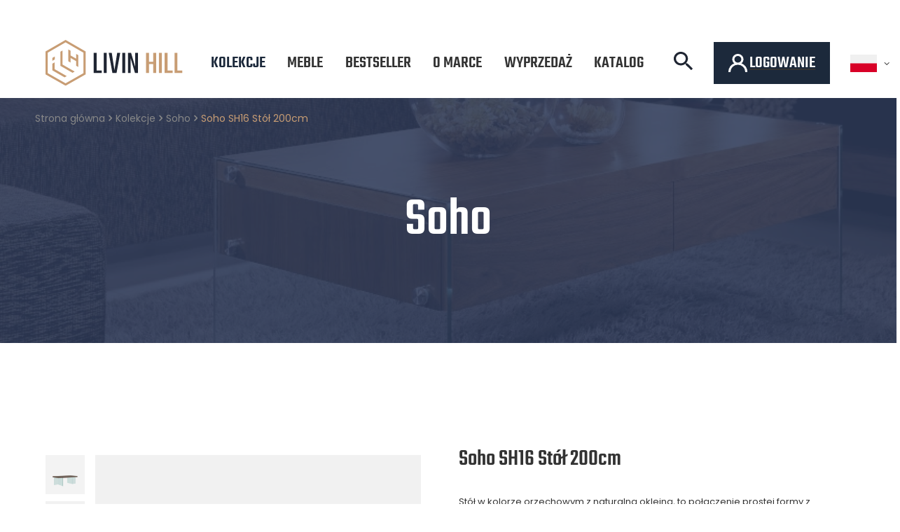

--- FILE ---
content_type: text/html; charset=utf-8
request_url: https://livinhill.com/pl/products/soho-sh16-stol-200cm-603.html
body_size: 14806
content:
<!DOCTYPE html>
<html lang="pl" class="--freeShipping " ><head><meta name='viewport' content='user-scalable=no, initial-scale = 1.0, maximum-scale = 1.0, width=device-width, viewport-fit=cover'/> <link rel="preload" crossorigin="anonymous" as="font" href="/gfx/standards/fontello.woff?v=2"><meta http-equiv="Content-Type" content="text/html; charset=utf-8"><meta http-equiv="X-UA-Compatible" content="IE=edge"><title>Soho SH16 Stół 200cm  | Kolekcje \ Soho Meble \ Jadalnia \ Stoły Wyprzedaż Kategorie Mebli \ Stoły Wysyłka PL NOWE \ PALETA Meble \ Jadalnia \ Stoły  | Livin hill</title><meta name="keywords" content="Stół w kolorze orzechowym z naturalną okleiną, to połączenie prostej formy z eleganckim akcentem w postaci nóg ze szkła hartowanego. Idealna propozycja dla osób szukających ekskluzywnych mebli w wysokim standardzie."><meta name="description" content="Soho SH16 Stół 200cm  | Kolekcje \ Soho Meble \ Jadalnia \ Stoły Wyprzedaż Kategorie Mebli \ Stoły Wysyłka PL NOWE \ PALETA Meble \ Jadalnia \ Stoły  | Livin hill"><link rel="icon" href="/gfx/pol/favicon.ico"><meta name="theme-color" content="#1C293B"><meta name="msapplication-navbutton-color" content="#1C293B"><meta name="apple-mobile-web-app-status-bar-style" content="#1C293B"><link rel="preload stylesheet" as="style" href="/gfx/pol/style.css.gzip?r=1768393388"><script>var app_shop={urls:{prefix:'data="/gfx/'.replace('data="', '')+'pol/',graphql:'/graphql/v1/'},vars:{priceType:'gross',priceTypeVat:false,productDeliveryTimeAndAvailabilityWithBasket:false,geoipCountryCode:'US',},txt:{priceTypeText:'',},fn:{},fnrun:{},files:[],graphql:{}};const getCookieByName=(name)=>{const value=`; ${document.cookie}`;const parts = value.split(`; ${name}=`);if(parts.length === 2) return parts.pop().split(';').shift();return false;};if(getCookieByName('freeeshipping_clicked')){document.documentElement.classList.remove('--freeShipping');}if(getCookieByName('rabateCode_clicked')){document.documentElement.classList.remove('--rabateCode');}function hideClosedBars(){const closedBarsArray=JSON.parse(localStorage.getItem('closedBars'))||[];if(closedBarsArray.length){const styleElement=document.createElement('style');styleElement.textContent=`${closedBarsArray.map((el)=>`#${el}`).join(',')}{display:none !important;}`;document.head.appendChild(styleElement);}}hideClosedBars();</script><meta name="robots" content="index,follow"><meta name="rating" content="general"><meta name="Author" content="Livin Hill na bazie IdoSell (www.idosell.com/shop).">
<!-- Begin LoginOptions html -->

<style>
#client_new_social .service_item[data-name="service_Apple"]:before, 
#cookie_login_social_more .service_item[data-name="service_Apple"]:before,
.oscop_contact .oscop_login__service[data-service="Apple"]:before {
    display: block;
    height: 2.6rem;
    content: url('/gfx/standards/apple.svg?r=1743165583');
}
.oscop_contact .oscop_login__service[data-service="Apple"]:before {
    height: auto;
    transform: scale(0.8);
}
#client_new_social .service_item[data-name="service_Apple"]:has(img.service_icon):before,
#cookie_login_social_more .service_item[data-name="service_Apple"]:has(img.service_icon):before,
.oscop_contact .oscop_login__service[data-service="Apple"]:has(img.service_icon):before {
    display: none;
}
</style>

<!-- End LoginOptions html -->

<!-- Open Graph -->
<meta property="og:type" content="website"><meta property="og:url" content="https://livinhill.com/pl/products/soho-sh16-stol-200cm-603.html
"><meta property="og:title" content="Soho SH16 Stół 200cm"><meta property="og:description" content="Stół w kolorze orzechowym z naturalną okleiną, to połączenie prostej formy z eleganckim akcentem w postaci nóg ze szkła hartowanego. Idealna propozycja dla osób szukających ekskluzywnych mebli w wysokim standardzie."><meta property="og:site_name" content="Livin Hill"><meta property="og:locale" content="pl_PL"><meta property="og:locale:alternate" content="en_GB"><meta property="og:image" content="https://livinhill.com/hpeciai/9227f2fd4435705e0e67884129e450fd/pol_pl_Soho-SH16-Stol-200cm-603_1.jpg"><meta property="og:image:width" content="800"><meta property="og:image:height" content="600"><script >
window.dataLayer = window.dataLayer || [];
window.gtag = function gtag() {
dataLayer.push(arguments);
}
gtag('consent', 'default', {
'ad_storage': 'denied',
'analytics_storage': 'denied',
'ad_personalization': 'denied',
'ad_user_data': 'denied',
'wait_for_update': 500
});

gtag('set', 'ads_data_redaction', true);
</script><script id="iaiscript_1" data-requirements="W10=" data-ga4_sel="ga4script">
window.iaiscript_1 = `<${'script'}  class='google_consent_mode_update'>
gtag('consent', 'update', {
'ad_storage': 'granted',
'analytics_storage': 'granted',
'ad_personalization': 'granted',
'ad_user_data': 'granted'
});
</${'script'}>`;
</script>
<!-- End Open Graph -->

<link rel="canonical" href="https://livinhill.com/pl/products/soho-sh16-stol-200cm-603.html" />
<link rel="alternate" hreflang="en" href="https://livinhill.com/en/products/soho-sh16-dining-table-200cm-603.html" />
<link rel="alternate" hreflang="pl" href="https://livinhill.com/pl/products/soho-sh16-stol-200cm-603.html" />
            <!-- Google Tag Manager -->
                    <script >(function(w,d,s,l,i){w[l]=w[l]||[];w[l].push({'gtm.start':
                    new Date().getTime(),event:'gtm.js'});var f=d.getElementsByTagName(s)[0],
                    j=d.createElement(s),dl=l!='dataLayer'?'&l='+l:'';j.async=true;j.src=
                    'https://www.googletagmanager.com/gtm.js?id='+i+dl;f.parentNode.insertBefore(j,f);
                    })(window,document,'script','dataLayer','GTM-PBQTTQ6');</script>
            <!-- End Google Tag Manager -->                <script>
                if (window.ApplePaySession && window.ApplePaySession.canMakePayments()) {
                    var applePayAvailabilityExpires = new Date();
                    applePayAvailabilityExpires.setTime(applePayAvailabilityExpires.getTime() + 2592000000); //30 days
                    document.cookie = 'applePayAvailability=yes; expires=' + applePayAvailabilityExpires.toUTCString() + '; path=/;secure;'
                    var scriptAppleJs = document.createElement('script');
                    scriptAppleJs.src = "/ajax/js/apple.js?v=3";
                    if (document.readyState === "interactive" || document.readyState === "complete") {
                          document.body.append(scriptAppleJs);
                    } else {
                        document.addEventListener("DOMContentLoaded", () => {
                            document.body.append(scriptAppleJs);
                        });  
                    }
                } else {
                    document.cookie = 'applePayAvailability=no; path=/;secure;'
                }
                </script>
                <script>let paypalDate = new Date();
                    paypalDate.setTime(paypalDate.getTime() + 86400000);
                    document.cookie = 'payPalAvailability_PLN=-1; expires=' + paypalDate.getTime() + '; path=/; secure';
                </script><link rel="preload" as="image" href="/hpeciai/8a2a82c51f48cd9054415ce1bc570da3/pol_pm_Soho-SH16-Stol-200cm-603_1.jpg"><style>
							#photos_slider[data-skeleton] .photos__link:before {
								padding-top: calc(600/800* 100%);
							}
							@media (min-width: 979px) {.photos__slider[data-skeleton] .photos__figure:not(.--nav):first-child .photos__link {
								max-height: 600px;
							}}
						</style></head><body><div id="container" class="projector_page container max-width-1600"><header><script class="ajaxLoad">
                app_shop.vars.vat_registered = "true";
                app_shop.vars.currency_format = "###,##0.00";
                
                    app_shop.vars.currency_before_value = false;
                
                    app_shop.vars.currency_space = true;
                
                app_shop.vars.symbol = "zł";
                app_shop.vars.id= "PLN";
                app_shop.vars.baseurl = "http://livinhill.com/";
                app_shop.vars.sslurl= "https://livinhill.com/";
                app_shop.vars.curr_url= "%2Fpl%2Fproducts%2Fsoho-sh16-stol-200cm-603.html";
                

                var currency_decimal_separator = ',';
                var currency_grouping_separator = ' ';

                
                    app_shop.vars.blacklist_extension = ["exe","com","swf","js","php"];
                
                    app_shop.vars.blacklist_mime = ["application/javascript","application/octet-stream","message/http","text/javascript","application/x-deb","application/x-javascript","application/x-shockwave-flash","application/x-msdownload"];
                
                    app_shop.urls.contact = "/pl/contact.html";
                </script><div id="viewType" style="display:none"></div><div id="logo" class="d-flex align-items-center"><a href="https://livinhill.com" target="_self"><img src="/data/gfx/mask/pol/logo_1_big.svg" alt="Livin Hill" width="196" height="66"></a></div><nav id="menu_categories" class="wide"><button type="button" class="navbar-toggler"><i class="icon-reorder"></i></button><div class="navbar-collapse" id="menu_navbar"><ul class="navbar-nav mx-md-n2"><li class="nav-item active" data-ni="c1214553779"><a  href="/pl/navigation/kolekcje" target="_self" title="Kolekcje" class="nav-link active" >Kolekcje</a><ul class="navbar-subnav"><li class="nav-item empty" data-gfx="/data/gfx/pol/navigation/1_1_a_154.webp" data-ni="154"><a  href="/pl/menu/adesso-154.html" target="_self" title="Adesso" class="nav-link" >Adesso</a></li><li class="nav-item empty" data-gfx="/data/gfx/pol/navigation/1_1_a_155.webp" data-ni="155"><a  href="/pl/menu/ashton-155.html" target="_self" title="Ashton" class="nav-link" >Ashton</a></li><li class="nav-item empty" data-gfx="/data/gfx/pol/navigation/1_1_a_156.webp" data-ni="156"><a  href="/pl/menu/avola-156.html" target="_self" title="Avola" class="nav-link" >Avola</a></li><li class="nav-item empty" data-gfx="/data/gfx/pol/navigation/1_1_a_157.jpg" data-ni="157"><a  href="/pl/menu/capella-157.html" target="_self" title="Capella" class="nav-link" >Capella</a></li><li class="nav-item empty" data-gfx="/data/gfx/pol/navigation/1_1_a_160.webp" data-ni="160"><a  href="/pl/menu/cesena-160.html" target="_self" title="Cesena" class="nav-link" >Cesena</a></li><li class="nav-item empty" data-gfx="/data/gfx/pol/navigation/1_1_a_163.webp" data-ni="163"><a  href="/pl/menu/dijon-163.html" target="_self" title="Dijon" class="nav-link" >Dijon</a></li><li class="nav-item empty" data-gfx="/data/gfx/pol/navigation/1_1_a_164.webp" data-ni="164"><a  href="/pl/menu/flow-164.html" target="_self" title="Flow" class="nav-link" >Flow</a></li><li class="nav-item empty" data-gfx="/data/gfx/pol/navigation/1_1_a_165.jpg" data-ni="165"><a  href="/pl/menu/glamour-165.html" target="_self" title="Glamour" class="nav-link" >Glamour</a></li><li class="nav-item empty" data-gfx="/data/gfx/pol/navigation/1_1_a_166.jpg" data-ni="166"><a  href="/pl/menu/hudson-166.html" target="_self" title="Hudson" class="nav-link" >Hudson</a></li><li class="nav-item empty" data-gfx="/data/gfx/pol/navigation/1_1_a_167.jpg" data-ni="167"><a  href="/pl/menu/indus-167.html" target="_self" title="Indus" class="nav-link" >Indus</a></li><li class="nav-item empty" data-gfx="/data/gfx/pol/navigation/1_1_a_168.webp" data-ni="168"><a  href="/pl/menu/latina-168.html" target="_self" title="Latina" class="nav-link" >Latina</a></li><li class="nav-item empty" data-gfx="/data/gfx/pol/navigation/1_1_a_300.jpg" data-ni="300"><a  href="/pl/menu/leith-300.html" target="_self" title="Leith" class="nav-link" >Leith</a></li><li class="nav-item empty" data-gfx="/data/gfx/pol/navigation/1_1_a_169.webp" data-ni="169"><a  href="/pl/menu/limena-169.html" target="_self" title="Limena" class="nav-link" >Limena</a></li><li class="nav-item empty" data-gfx="/data/gfx/pol/navigation/1_1_a_170.webp" data-ni="170"><a  href="/pl/menu/livorno-170.html" target="_self" title="Livorno" class="nav-link" >Livorno</a></li><li class="nav-item empty" data-gfx="/data/gfx/pol/navigation/1_1_a_171.webp" data-ni="171"><a  href="/pl/menu/loano-171.html" target="_self" title="Loano" class="nav-link" >Loano</a></li><li class="nav-item empty" data-gfx="/data/gfx/pol/navigation/1_1_a_172.webp" data-ni="172"><a  href="/pl/menu/massa-172.html" target="_self" title="Massa" class="nav-link" >Massa</a></li><li class="nav-item empty" data-gfx="/data/gfx/pol/navigation/1_1_a_173.jpg" data-ni="173"><a  href="/pl/menu/maze-173.html" target="_self" title="Maze" class="nav-link" >Maze</a></li><li class="nav-item empty" data-gfx="/data/gfx/pol/navigation/1_1_a_175.webp" data-ni="175"><a  href="/pl/menu/merano-175.html" target="_self" title="Merano" class="nav-link" >Merano</a></li><li class="nav-item empty" data-gfx="/data/gfx/pol/navigation/1_1_a_377.jpg" data-ni="377"><a  href="/pl/menu/modig-377.html" target="_self" title="Modig" class="nav-link" >Modig</a></li><li class="nav-item empty" data-gfx="/data/gfx/pol/navigation/1_1_a_378.jpg" data-ni="378"><a  href="/pl/menu/nua-378.html" target="_self" title="Nua" class="nav-link" >Nua</a></li><li class="nav-item empty" data-gfx="/data/gfx/pol/navigation/1_1_a_176.webp" data-ni="176"><a  href="/pl/menu/pesaro-176.html" target="_self" title="Pesaro" class="nav-link" >Pesaro</a></li><li class="nav-item empty" data-gfx="/data/gfx/pol/navigation/1_1_a_177.webp" data-ni="177"><a  href="/pl/menu/portofino-177.html" target="_self" title="Portofino" class="nav-link" >Portofino</a></li><li class="nav-item empty" data-gfx="/data/gfx/pol/navigation/1_1_a_178.webp" data-ni="178"><a  href="/pl/menu/ravenna-178.html" target="_self" title="Ravenna" class="nav-link" >Ravenna</a></li><li class="nav-item empty" data-gfx="/data/gfx/pol/navigation/1_1_a_179.webp" data-ni="179"><a  href="/pl/menu/rimini-179.html" target="_self" title="Rimini" class="nav-link" >Rimini</a></li><li class="nav-item empty" data-gfx="/data/gfx/pol/navigation/1_1_a_180.webp" data-ni="180"><a  href="/pl/menu/rimini-white-180.html" target="_self" title="Rimini White" class="nav-link" >Rimini White</a></li><li class="nav-item empty" data-gfx="/data/gfx/pol/navigation/1_1_a_181.webp" data-ni="181"><a  href="/pl/menu/rose-hill-181.html" target="_self" title="Rose Hill" class="nav-link" >Rose Hill</a></li><li class="nav-item empty" data-gfx="/data/gfx/pol/navigation/1_1_a_184.webp" data-ni="184"><a  href="/pl/menu/seville-184.html" target="_self" title="Seville" class="nav-link" >Seville</a></li><li class="nav-item empty" data-gfx="/data/gfx/pol/navigation/1_1_a_401.jpg" data-ni="401"><a  href="/pl/menu/silario-401.html" target="_self" title="Silario" class="nav-link" >Silario</a></li><li class="nav-item empty" data-gfx="/data/gfx/pol/navigation/1_1_a_400.jpg" data-ni="400"><a  href="/pl/menu/sileno-400.html" target="_self" title="Sileno" class="nav-link" >Sileno</a></li><li class="nav-item active empty" data-gfx="/data/gfx/pol/navigation/1_1_a_185.webp" data-ni="185"><a  href="/pl/menu/soho-185.html" target="_self" title="Soho" class="nav-link active" >Soho</a></li><li class="nav-item empty" data-gfx="/data/gfx/pol/navigation/1_1_a_371.jpg" data-ni="371"><a  href="/pl/menu/stilig-371.html" target="_self" title="Stilig" class="nav-link" >Stilig</a></li><li class="nav-item empty" data-gfx="/data/gfx/pol/navigation/1_1_a_399.jpg" data-ni="399"><a  href="/pl/menu/stilig-bedroom-399.html" target="_self" title="Stilig Bedroom" class="nav-link" >Stilig Bedroom</a></li><li class="nav-item empty" data-gfx="/data/gfx/pol/navigation/1_1_a_188.webp" data-ni="188"><a  href="/pl/menu/venezia-bianco-188.html" target="_self" title="Venezia Bianco" class="nav-link" >Venezia Bianco</a></li><li class="nav-item empty" data-gfx="/data/gfx/pol/navigation/1_1_a_189.webp" data-ni="189"><a  href="/pl/menu/verona-189.html" target="_self" title="Verona" class="nav-link" >Verona</a></li><li class="nav-item empty" data-gfx="/data/gfx/pol/navigation/1_1_a_393.jpg" data-ni="393"><a  href="/pl/menu/venezia-oak-393.html" target="_self" title="Venezia Oak" class="nav-link" >Venezia Oak</a></li><li class="nav-item empty" data-gfx="/data/gfx/pol/navigation/1_1_a_392.jpg" data-ni="392"><a  href="/pl/menu/zona-light-392.html" target="_self" title="Zona-Light" class="nav-link" >Zona-Light</a></li></ul></li><li class="nav-item" data-ni="248"><span title="Meble" class="nav-link" >Meble</span><ul class="navbar-subnav"><li class="nav-item empty" data-gfx="" data-ni="301"><a  href="/pl/menu/nowosci-301.html" target="_self" title="Nowości" class="nav-link" >Nowości</a></li><li class="nav-item empty" data-gfx="" data-ni="299"><a  href="/pl/menu/zestawy-299.html" target="_self" title="Zestawy" class="nav-link" >Zestawy</a></li><li class="nav-item" data-gfx="" data-ni="370"><a  href="https://livinhill.com/pl/promotions/promocja.html" target="_self" title="Promocje" class="nav-link" >Promocje</a><ul class="navbar-subsubnav"><li class="nav-item" data-gfx="" data-ni="386"><a  href="/pl/menu/ostanie-sztuki-386.html" target="_self" title="Ostanie sztuki" class="nav-link" >Ostanie sztuki</a></li></ul></li><li class="nav-item" data-gfx="" data-ni="c1214553941"><a  href="/pl/menu/biuro-253.html" target="_self" title="Biuro" class="nav-link" >Biuro</a><ul class="navbar-subsubnav"><li class="nav-item" data-gfx="" data-ni="c1214553942"><a  href="/pl/menu/biurka-258.html" target="_self" title="Biurka" class="nav-link" >Biurka</a></li><li class="nav-item" data-gfx="" data-ni="c1214553954"><a  href="/pl/menu/regaly-259.html" target="_self" title="Regały" class="nav-link" >Regały</a></li></ul></li><li class="nav-item" data-gfx="" data-ni="c1214553938"><a  href="/pl/menu/jadalnia-256.html" target="_self" title="Jadalnia" class="nav-link" >Jadalnia</a><ul class="navbar-subsubnav"><li class="nav-item" data-gfx="" data-ni="c1214553964"><a  href="/pl/menu/hokery-i-krzesla-barowe-274.html" target="_self" title="Hokery i krzesła barowe" class="nav-link" >Hokery i krzesła barowe</a></li><li class="nav-item" data-gfx="" data-ni="c1214553953"><a  href="/pl/menu/kredensy-273.html" target="_self" title="Kredensy" class="nav-link" >Kredensy</a></li><li class="nav-item" data-gfx="" data-ni="c1214553948"><a  href="/pl/menu/krzesla-272.html" target="_self" title="Krzesła" class="nav-link" >Krzesła</a></li><li class="nav-item" data-gfx="" data-ni="c1214553947"><a  href="/pl/menu/stoly-271.html" target="_self" title="Stoły" class="nav-link" >Stoły</a></li></ul></li><li class="nav-item" data-gfx="" data-ni="c1214553940"><a  href="/pl/menu/przedpokoj-257.html" target="_self" title="Przedpokój" class="nav-link" >Przedpokój</a><ul class="navbar-subsubnav"><li class="nav-item" data-gfx="" data-ni="c1214553955"><a  href="/pl/menu/konsole-275.html" target="_self" title="Konsole" class="nav-link" >Konsole</a></li><li class="nav-item" data-gfx="" data-ni="c1214553956"><a  href="/pl/menu/siedziska-276.html" target="_self" title="Siedziska" class="nav-link" >Siedziska</a></li></ul></li><li class="nav-item" data-gfx="" data-ni="c1214553937"><a  href="/pl/menu/salon-254.html" target="_self" title="Salon" class="nav-link" >Salon</a><ul class="navbar-subsubnav"><li class="nav-item" data-gfx="" data-ni="c1214553944"><a  href="/pl/menu/fotele-261.html" target="_self" title="Fotele" class="nav-link" >Fotele</a></li><li class="nav-item" data-gfx="" data-ni="c1214553950"><a  href="/pl/menu/komody-263.html" target="_self" title="Komody" class="nav-link" >Komody</a></li><li class="nav-item" data-gfx="" data-ni="c1214553963"><a  href="/pl/menu/komody-rtv-266.html" target="_self" title="Komody RTV" class="nav-link" >Komody RTV</a></li><li class="nav-item" data-gfx="" data-ni="c1214553943"><a  href="/pl/menu/sofy-260.html" target="_self" title="Sofy" class="nav-link" >Sofy</a></li><li class="nav-item" data-gfx="" data-ni="c1214553951"><a  href="/pl/menu/stoliki-264.html" target="_self" title="Stoliki" class="nav-link" >Stoliki</a></li><li class="nav-item" data-gfx="" data-ni="285"><a  href="/pl/menu/stoliki-kawowe-285.html" target="_self" title="Stoliki kawowe" class="nav-link" >Stoliki kawowe</a></li><li class="nav-item" data-gfx="" data-ni="c1214553949"><a  href="/pl/menu/witryny-262.html" target="_self" title="Witryny" class="nav-link" >Witryny</a></li></ul></li><li class="nav-item" data-gfx="" data-ni="c1214553939"><a  href="/pl/menu/sypialnia-255.html" target="_self" title="Sypialnia" class="nav-link" >Sypialnia</a><ul class="navbar-subsubnav"><li class="nav-item" data-gfx="" data-ni="c1214553945"><a  href="/pl/menu/lozka-268.html" target="_self" title="Łóżka" class="nav-link" >Łóżka</a></li><li class="nav-item" data-gfx="" data-ni="c1214553957"><a  href="/pl/menu/szafki-270.html" target="_self" title="Szafki" class="nav-link" >Szafki</a></li><li class="nav-item" data-gfx="" data-ni="c1214553946"><a  href="/pl/menu/szafy-269.html" target="_self" title="Szafy" class="nav-link" >Szafy</a></li></ul></li><li class="nav-item" data-gfx="" data-ni="247"><a  href="/pl/menu/dekoracje-247.html" target="_self" title="Dekoracje" class="nav-link" >Dekoracje</a><ul class="navbar-subsubnav"><li class="nav-item" data-gfx="" data-ni="c1214553958"><a  href="/pl/menu/lustra-251.html" target="_self" title="Lustra" class="nav-link" >Lustra</a></li><li class="nav-item" data-gfx="" data-ni="c1214553932"><a  href="/pl/menu/poduszki-250.html" target="_self" title="Poduszki" class="nav-link" >Poduszki</a></li></ul></li><li class="nav-item empty" data-gfx="" data-ni="379"><a  href="/pl/menu/zona-light-379.html" target="_self" title="Zona-Light" class="nav-link" >Zona-Light</a></li></ul></li><li class="nav-item" data-ni="397"><a  href="/pl/menu/bestseller-397.html" target="_self" title="Bestseller" class="nav-link" >Bestseller</a></li><li class="nav-item" data-ni="292"><a  href="/pl/about/o-marce-30.html" target="_self" title="O marce" class="nav-link" >O marce</a></li><li class="nav-item" data-ni="398"><a  href="/pl/menu/wyprzedaz-398.html" target="_self" title="Wyprzedaż" class="nav-link" >Wyprzedaż</a></li><li class="nav-item" data-ni="244"><a  href="/pl/menu/outlet-244.html" target="_self" title="Outlet" class="nav-link" >Outlet</a></li><li class="nav-item" data-ni="293"><a  href="https://livinhill.com/pl/about/do-pobrania-33.html" target="_self" title="Integracje" class="nav-link" >Integracje</a></li><li class="nav-item" data-ni="380"><a  href="https://livinhill.com/data/include/cms/Catalog/LIVINHILL-KATALOG-2024-PL.pdf" target="_blank" title="Katalog" class="nav-link" >Katalog</a></li></ul></div></nav><form action="https://livinhill.com/pl/search.html" method="get" id="menu_search" class="menu_search"><a href="#showSearchForm" class="menu_search__mobile"></a><div class="menu_search__block"><div class="menu_search__item --input"><input class="menu_search__input" type="text" name="text" autocomplete="off" placeholder="Wpisz czego szukasz"><button class="menu_search__submit" type="submit"></button></div><div class="menu_search__item --results search_result"></div></div></form><div id="menu_settings" class="align-items-center justify-content-center justify-content-lg-end"><div id="menu_additional"><button id="opensearch"><img src="/gfx/custom/Vector.svg?r=1768393355" alt="Vector.svg"></button><a class="account_link" href="https://livinhill.com/pl/login.html"><span><img src="/gfx/custom/user-2.svg?r=1768393355" alt="user-2.svg"><b>Logowanie</b></span></a><div class="shopping_list_top" data-empty="true"><a href="https://livinhill.com/pl/shoppinglist" class="wishlist_link slt_link">Listy zakupowe</a><div class="slt_lists"><ul class="slt_lists__nav"><li class="slt_lists__nav_item" data-list_skeleton="true" data-list_id="true" data-shared="true"><a class="slt_lists__nav_link" data-list_href="true"><span class="slt_lists__nav_name" data-list_name="true"></span><span class="slt_lists__count" data-list_count="true">0</span></a></li></ul><span class="slt_lists__empty">Dodaj do nich produkty, które lubisz i chcesz kupić później.</span></div></div></div><div class="open_trigger"><span class="d-none d-md-inline-block flag flag_pol"></span><div class="menu_settings_wrapper d-md-none"><div class="menu_settings_inline"><div class="menu_settings_header">
								Język i waluta: 
							</div><div class="menu_settings_content"><span class="menu_settings_flag flag flag_pol"></span><strong class="menu_settings_value"><span class="menu_settings_language">pl</span><span> | </span><span class="menu_settings_currency">zł</span></strong></div></div></div><i class="icon-angle-down d-none d-md-inline-block"></i></div><form action="https://livinhill.com/pl/settings.html" method="post"><ul><li><div class="form-group"><label class="menu_settings_lang_label">Język</label><div class="radio"><label><input type="radio" name="lang" value="eng"><span class="flag flag_eng"></span><span>en</span></label></div><div class="radio"><label><input type="radio" name="lang" checked value="pol"><span class="flag flag_pol"></span><span>pl</span></label></div></div></li><li><li class="buttons"><button class="btn --solid --large" type="submit">
								Zastosuj zmiany
							</button></li></ul></form></div><div class="shopping_list_top_mobile d-none" data-empty="true"><a href="https://livinhill.com/pl/shoppinglist" class="sltm_link"></a></div><div class="sl_choose sl_dialog"><div class="sl_choose__wrapper sl_dialog__wrapper"><div class="sl_choose__item --top sl_dialog_close mb-2"><strong class="sl_choose__label">Zapisz na liście zakupowej</strong></div><div class="sl_choose__item --lists" data-empty="true"><div class="sl_choose__list f-group --radio m-0 d-md-flex align-items-md-center justify-content-md-between" data-list_skeleton="true" data-list_id="true" data-shared="true"><input type="radio" name="add" class="sl_choose__input f-control" id="slChooseRadioSelect" data-list_position="true"><label for="slChooseRadioSelect" class="sl_choose__group_label f-label py-4" data-list_position="true"><span class="sl_choose__sub d-flex align-items-center"><span class="sl_choose__name" data-list_name="true"></span><span class="sl_choose__count" data-list_count="true">0</span></span></label><button type="button" class="sl_choose__button --desktop btn --solid">Zapisz</button></div></div><div class="sl_choose__item --create sl_create mt-4"><a href="#new" class="sl_create__link  align-items-center">Stwórz nową listę zakupową</a><form class="sl_create__form align-items-center"><div class="sl_create__group f-group --small mb-0"><input type="text" class="sl_create__input f-control" required="required"><label class="sl_create__label f-label">Nazwa nowej listy</label></div><button type="submit" class="sl_create__button btn --solid ml-2 ml-md-3">Utwórz listę</button></form></div><div class="sl_choose__item --mobile mt-4 d-flex justify-content-center d-md-none"><button class="sl_choose__button --mobile btn --solid --large">Zapisz</button></div></div></div><div id="breadcrumbs" class="breadcrumbs" data-before="Soho"><div class="back_button"><button id="back_button"><i class="icon-angle-left"></i> Wstecz</button></div><div class="list_wrapper max-width-1600"><ol><li class="bc-main"><span><a href="/">Strona główna</a></span></li><li class="category bc-item-1"><a class="category" href="/pl/navigation/kolekcje">Kolekcje</a></li><li class="category bc-item-2 bc-active"><a class="category" href="/pl/menu/soho-185.html">Soho</a></li><li class="bc-active bc-product-name" data-before="Soho SH16 Stół 200cm"><span>Soho SH16 Stół 200cm</span></li></ol></div></div><style>
				#breadcrumbs {
					background-image:url(/data/gfx/pol/navigation/1_1_a_185.webp);
				}
			</style></header><div id="layout" class="row clearfix"><aside class="col-3"><section class="shopping_list_menu"><div class="shopping_list_menu__block --lists slm_lists" data-empty="true"><span class="slm_lists__label">Listy zakupowe</span><ul class="slm_lists__nav"><li class="slm_lists__nav_item" data-list_skeleton="true" data-list_id="true" data-shared="true"><a class="slm_lists__nav_link" data-list_href="true"><span class="slm_lists__nav_name" data-list_name="true"></span><span class="slm_lists__count" data-list_count="true">0</span></a></li><li class="slm_lists__nav_header"><span class="slm_lists__label">Listy zakupowe</span></li></ul><a href="#manage" class="slm_lists__manage d-none align-items-center d-md-flex">Zarządzaj listami</a></div><div class="shopping_list_menu__block --bought slm_bought"><a class="slm_bought__link d-flex" href="https://livinhill.com/pl/products-bought.html">
						Lista dotychczas zamówionych produktów
					</a></div><div class="shopping_list_menu__block --info slm_info"><strong class="slm_info__label d-block mb-3">Jak działa lista zakupowa?</strong><ul class="slm_info__list"><li class="slm_info__list_item d-flex mb-3">
							Po zalogowaniu możesz umieścić i przechowywać na liście zakupowej dowolną liczbę produktów nieskończenie długo.
						</li><li class="slm_info__list_item d-flex mb-3">
							Dodanie produktu do listy zakupowej nie oznacza automatycznie jego rezerwacji.
						</li><li class="slm_info__list_item d-flex mb-3">
							Dla niezalogowanych klientów lista zakupowa przechowywana jest do momentu wygaśnięcia sesji (około 24h).
						</li></ul></div></section><div id="mobileCategories" class="mobileCategories"><div class="mobileCategories__item --menu"><a class="mobileCategories__link --active" href="#" data-ids="#menu_search,.shopping_list_menu,#menu_search,#menu_navbar,#menu_navbar3, #menu_blog">
                            Menu
                        </a></div><div class="mobileCategories__item --account"><a class="mobileCategories__link" href="#" data-ids="#menu_contact,#login_menu_block">
                            Konto
                        </a></div><div class="mobileCategories__item --settings"><a class="mobileCategories__link" href="#" data-ids="#menu_settings">
                                Ustawienia
                            </a></div></div><div class="setMobileGrid" data-item="#menu_navbar"></div><div class="setMobileGrid" data-item="#menu_navbar3" data-ismenu1="true"></div><div class="setMobileGrid" data-item="#menu_blog"></div><div class="login_menu_block d-lg-none" id="login_menu_block"><a class="sign_in_link" href="/login.php" title=""><img src="/gfx/custom/user-2.svg?r=1768393355" alt="user-2.svg"><span>Logowanie</span></a><a class="order_status_link" href="/order-open.php" title=""><i class="icon-globe"></i><span>Sprawdź status zamówienia</span></a></div><div class="setMobileGrid" data-item="#menu_contact"></div><div class="setMobileGrid" data-item="#menu_settings"></div><div class="setMobileGrid" data-item="#Filters"></div></aside><div id="content" class="col-12"><section id="projector_productname" class="product_name mb-4"><div class="product_name__block --label mb-1"><strong class="label_icons"></strong></div><div class="product_name__block --name mb-2 d-sm-flex justify-content-sm-between mb-sm-3"><h1 class="product_name__name m-0">Soho SH16 Stół 200cm</h1></div><div class="product_name__block --links d-lg-flex justify-content-lg-end align-items-lg-center"><div class="product_name__actions d-flex justify-content-between align-items-center mx-n1"></div></div><div class="product_name__block --description mt-3"><ul><li>Stół w kolorze orzechowym z naturalną okleiną, to połączenie prostej formy z eleganckim akcentem w postaci nóg ze szkła hartowanego. Idealna propozycja dla osób szukających ekskluzywnych mebli w wysokim standardzie.</li></ul></div></section><section id="projector_photos" class="photos d-flex align-items-start mb-4 mb-md-0 py-md-4" data-nav="true"><div id="photos_nav" class="photos__nav d-none d-md-flex flex-md-column"><figure class="photos__figure --nav"><a class="photos__link --nav" href="/hpeciai/9227f2fd4435705e0e67884129e450fd/pol_pl_Soho-SH16-Stol-200cm-603_1.jpg" data-slick-index="0" data-width="200" data-height="150"><img class="photos__photo b-lazy --nav" width="200" height="150" alt="Soho SH16 Stół 200cm" data-src="/hpeciai/b806023b79e49f85832ed3d16b504c5d/pol_ps_Soho-SH16-Stol-200cm-603_1.jpg"></a></figure><figure class="photos__figure --nav"><a class="photos__link --nav" href="/hpeciai/82c0114d4ef1546daa46572e886b12b6/pol_pl_Soho-SH16-Stol-200cm-603_2.jpg" data-slick-index="1" data-width="200" data-height="150"><img class="photos__photo b-lazy --nav" width="200" height="150" alt="Soho SH16 Stół 200cm" data-src="/hpeciai/f3092cc796ea6422c4015b0a5dd824f2/pol_ps_Soho-SH16-Stol-200cm-603_2.jpg"></a></figure><figure class="photos__figure --nav"><a class="photos__link --nav" href="/hpeciai/a9b4cb5282a258543f60b974c49681ec/pol_pl_Soho-SH16-Stol-200cm-603_3.jpg" data-slick-index="2" data-width="200" data-height="150"><img class="photos__photo b-lazy --nav" width="200" height="150" alt="Soho SH16 Stół 200cm" data-src="/hpeciai/64ad476f8cf78af68ce119e5b345eb28/pol_ps_Soho-SH16-Stol-200cm-603_3.jpg"></a></figure><figure class="photos__figure --nav"><a class="photos__link --nav" href="/hpeciai/701a2a446161c1cc51f156328e274fef/pol_pl_Soho-SH16-Stol-200cm-603_4.jpg" data-slick-index="3" data-width="200" data-height="141"><img class="photos__photo b-lazy --nav" width="200" height="141" alt="Soho SH16 Stół 200cm" data-src="/hpeciai/0d8e6c3ffee484db86d3e1189e2fe116/pol_ps_Soho-SH16-Stol-200cm-603_4.jpg"></a></figure></div><div id="photos_slider" class="photos__slider" data-skeleton="true" data-nav="true"><div class="photos___slider_wrapper"><figure class="photos__figure"><a class="photos__link" href="/hpeciai/9227f2fd4435705e0e67884129e450fd/pol_pl_Soho-SH16-Stol-200cm-603_1.jpg" data-width="1600" data-height="1200"><img class="photos__photo" width="1600" height="1200" alt="Soho SH16 Stół 200cm" src="/hpeciai/8a2a82c51f48cd9054415ce1bc570da3/pol_pm_Soho-SH16-Stol-200cm-603_1.jpg"></a></figure><figure class="photos__figure"><a class="photos__link" href="/hpeciai/82c0114d4ef1546daa46572e886b12b6/pol_pl_Soho-SH16-Stol-200cm-603_2.jpg" data-width="1600" data-height="1200"><img class="photos__photo slick-loading" width="1600" height="1200" alt="Soho SH16 Stół 200cm" data-lazy="/hpeciai/da3d5dec10c63336e956a71bdea5b00e/pol_pm_Soho-SH16-Stol-200cm-603_2.jpg"></a></figure><figure class="photos__figure"><a class="photos__link" href="/hpeciai/a9b4cb5282a258543f60b974c49681ec/pol_pl_Soho-SH16-Stol-200cm-603_3.jpg" data-width="1516" data-height="1138"><img class="photos__photo slick-loading" width="1516" height="1138" alt="Soho SH16 Stół 200cm" data-lazy="/hpeciai/115a2ba613991417d0f4a9a32f10d2c3/pol_pm_Soho-SH16-Stol-200cm-603_3.jpg"></a></figure><figure class="photos__figure"><a class="photos__link" href="/hpeciai/701a2a446161c1cc51f156328e274fef/pol_pl_Soho-SH16-Stol-200cm-603_4.jpg" data-width="2339" data-height="1653"><img class="photos__photo slick-loading" width="2339" height="1653" alt="Soho SH16 Stół 200cm" data-lazy="/hpeciai/68a7f959bce3b00b16b621851c5bcec0/pol_pm_Soho-SH16-Stol-200cm-603_4.jpg"></a></figure></div></div></section><div class="pswp" tabindex="-1" role="dialog" aria-hidden="true"><div class="pswp__bg"></div><div class="pswp__scroll-wrap"><div class="pswp__container"><div class="pswp__item"></div><div class="pswp__item"></div><div class="pswp__item"></div></div><div class="pswp__ui pswp__ui--hidden"><div class="pswp__top-bar"><div class="pswp__counter"></div><button class="pswp__button pswp__button--close" title="Close (Esc)"></button><button class="pswp__button pswp__button--share" title="Share"></button><button class="pswp__button pswp__button--fs" title="Toggle fullscreen"></button><button class="pswp__button pswp__button--zoom" title="Zoom in/out"></button><div class="pswp__preloader"><div class="pswp__preloader__icn"><div class="pswp__preloader__cut"><div class="pswp__preloader__donut"></div></div></div></div></div><div class="pswp__share-modal pswp__share-modal--hidden pswp__single-tap"><div class="pswp__share-tooltip"></div></div><button class="pswp__button pswp__button--arrow--left" title="Previous (arrow left)"></button><button class="pswp__button pswp__button--arrow--right" title="Next (arrow right)"></button><div class="pswp__caption"><div class="pswp__caption__center"></div></div></div></div></div><script class="ajaxLoad">
		cena_raty = 0.00;
		
				var client_login = 'false'
			
		var client_points = '';
		var points_used = '';
		var shop_currency = 'zł';
		var product_data = {
		"product_id": '603',
		
		"currency":"zł",
		"product_type":"product_item",
		"unit":"szt.",
		"unit_plural":"szt.",

		"unit_sellby":"1",
		"unit_precision":"0",

		"base_price":{
		
			"maxprice":"0.00",
		
			"maxprice_formatted":"0,00 zł",
		
			"maxprice_net":"0.00",
		
			"maxprice_net_formatted":"0,00 zł",
		
			"minprice":"0.00",
		
			"minprice_formatted":"0,00 zł",
		
			"minprice_net":"0.00",
		
			"minprice_net_formatted":"0,00 zł",
		
			"size_max_maxprice_net":"0.00",
		
			"size_min_maxprice_net":"0.00",
		
			"size_max_maxprice_net_formatted":"0,00 zł",
		
			"size_min_maxprice_net_formatted":"0,00 zł",
		
			"size_max_maxprice":"0.00",
		
			"size_min_maxprice":"0.00",
		
			"size_max_maxprice_formatted":"0,00 zł",
		
			"size_min_maxprice_formatted":"0,00 zł",
		
			"price_unit_sellby":"0.00",
		
			"value":"0.00",
			"price_formatted":"0,00 zł",
			"price_net":"0.00",
			"price_net_formatted":"0,00 zł",
			"vat":"23",
			"worth":"0.00",
			"worth_net":"0.00",
			"worth_formatted":"0,00 zł",
			"worth_net_formatted":"0,00 zł",
			"basket_enable":"n",
			"special_offer":"false",
			"rebate_code_active":"n",
			"priceformula_error":"false"
		},

		"order_quantity_range":{
		
		},

		"sizes":{
		
		"uniw":
		{
		
			"type":"uniw",
			"priority":"0",
			"description":"one size",
			"name":"one size",
			"amount":5,
			"amount_mo":0,
			"amount_mw":5,
			"amount_mp":0,
			"phone_price":"true",
			"code_extern":"SH16",
			"code_producer":"5907611654576",
			"shipping_time":{
			
				"days":"2",
				"working_days":"2",
				"hours":"0",
				"minutes":"0",
				"time":"2026-01-16 00:00",
				"week_day":"5",
				"week_amount":"0",
				"today":"false"
			},
		
			"delay_time":{
			
				"days":"0",
				"hours":"0",
				"minutes":"0",
				"time":"2026-01-14 19:19:18",
				"week_day":"3",
				"week_amount":"0",
				"unknown_delivery_time":"false"
			},
		
			"delivery":{
			
			"undefined":"false",
			"shipping":"246.73",
			"shipping_formatted":"246,73 zł",
			"limitfree":"4920.00",
			"limitfree_formatted":"4 920,00 zł",
			"shipping_change":"246.73",
			"shipping_change_formatted":"246,73 zł",
			"change_type":"up"
			},
			"price":{
			
			"value":"0.00",
			"price_formatted":"0,00 zł",
			"price_net":"0.00",
			"price_net_formatted":"0,00 zł",
			"vat":"23",
			"worth":"0.00",
			"worth_net":"0.00",
			"worth_formatted":"0,00 zł",
			"worth_net_formatted":"0,00 zł",
			"basket_enable":"n",
			"special_offer":"false",
			"rebate_code_active":"n",
			"priceformula_error":"false"
			},
			"weight":{
			
			"g":"101000",
			"kg":"101"
			}
		}
		}

		}
		var  trust_level = '0';
	</script><script class="ajaxLoad">
		app_shop.vars.contact_link = "/pl/contact.html";
	</script><section class="projector_tabs"><div class="projector_tabs__tabs"></div></section><section id="projector_dictionary" class="dictionary col-12 mb-1 mb-sm-4 catalog"><div class="dictionary__group --first --no-group"><div class="dictionary__param row mb-3" data-code="true"><div class="dictionary__name col-6 d-flex flex-column align-items-end"><span class="dictionary__name_txt">Symbol</span></div><div class="dictionary__values col-6"><div class="dictionary__value"><span class="dictionary__value_txt">SH16</span></div></div></div><div class="dictionary__param row mb-3" data-producer_code="true"><div class="dictionary__name col-6 d-flex flex-column align-items-end"><span class="dictionary__name_txt">Kod producenta</span></div><div class="dictionary__values col-6"><div class="dictionary__value"><span class="dictionary__value_txt"><span class="dictionary__producer_code --value">5907611654576</span></span></div></div></div><div class="dictionary__param row mb-3" data-series="true"><div class="dictionary__name col-6 d-flex flex-column align-items-end"><span class="dictionary__name_txt">Kolekcja</span></div><div class="dictionary__values col-6"><div class="dictionary__value"><a class="dictionary__value_txt" href="/pl/series/soho-33.html" title="Kliknij, by zobaczyć wszystkie produkty z tej serii">Soho</a></div></div></div><style>
					#products_associated_zone2 .headline__name:after {
						content:' Soho';
					}
					</style></div><div class="dictionary__group"><div class="dictionary__label mb-3 d-flex flex-column align-items-center justify-content-center"><span class="dictionary__label_txt">Wymiary</span></div><div class="dictionary__param row"><div class="dictionary__name col-6 d-flex flex-column align-items-end"><span class="dictionary__name_txt">Szerokość (cm)</span></div><div class="dictionary__values col-6"><div class="dictionary__value"><span class="dictionary__value_txt">200</span></div></div></div><div class="dictionary__param row"><div class="dictionary__name col-6 d-flex flex-column align-items-end"><span class="dictionary__name_txt">Głębokość (cm)</span></div><div class="dictionary__values col-6"><div class="dictionary__value"><span class="dictionary__value_txt">105</span></div></div></div><div class="dictionary__param row"><div class="dictionary__name col-6 d-flex flex-column align-items-end"><span class="dictionary__name_txt">Wysokość (cm)</span></div><div class="dictionary__values col-6"><div class="dictionary__value"><span class="dictionary__value_txt">75</span></div></div></div><div class="dictionary__param row"><div class="dictionary__name col-6 d-flex flex-column align-items-end"><span class="dictionary__name_txt">Waga (kg)</span></div><div class="dictionary__values col-6"><div class="dictionary__value"><span class="dictionary__value_txt">101</span></div></div></div></div><div class="dictionary__group"><div class="dictionary__label mb-3 d-flex flex-column align-items-center justify-content-center"><span class="dictionary__label_txt">Szczegóły</span></div><div class="dictionary__param row"><div class="dictionary__name col-6 d-flex flex-column align-items-end"><span class="dictionary__name_txt">Materiał</span></div><div class="dictionary__values col-6"><div class="dictionary__value"><span class="dictionary__value_txt">Okleina naturalna z orzecha włoskiego, MDF, nogi szkło hartowane</span></div></div></div><div class="dictionary__param row"><div class="dictionary__name col-6 d-flex flex-column align-items-end"><span class="dictionary__name_txt">Kolor</span></div><div class="dictionary__values col-6"><div class="dictionary__value"><span class="dictionary__value_txt">Orzech włoski, nogi szkło hartowane</span></div></div></div><div class="dictionary__param row"><div class="dictionary__name col-6 d-flex flex-column align-items-end"><span class="dictionary__name_txt">Kolor blatu/ wieńca</span></div><div class="dictionary__values col-6"><div class="dictionary__value"><span class="dictionary__value_txt">Orzech włoski</span></div></div></div><div class="dictionary__param row"><div class="dictionary__name col-6 d-flex flex-column align-items-end"><span class="dictionary__name_txt">Kolor nóg</span></div><div class="dictionary__values col-6"><div class="dictionary__value"><span class="dictionary__value_txt">Szkło hartowane</span></div></div></div><div class="dictionary__param row"><div class="dictionary__name col-6 d-flex flex-column align-items-end"><span class="dictionary__name_txt">Montaż</span></div><div class="dictionary__values col-6"><div class="dictionary__value"><span class="dictionary__value_txt">Do całkowitego montażu</span></div></div></div></div><div class="dictionary__group"><div class="dictionary__label mb-3 d-flex flex-column align-items-center justify-content-center"><span class="dictionary__label_txt">Wymiary Paczek</span></div><div class="dictionary__param row"><div class="dictionary__name col-6 d-flex flex-column align-items-end"><span class="dictionary__name_txt">Liczba paczek</span></div><div class="dictionary__values col-6"><div class="dictionary__value"><span class="dictionary__value_txt">3</span></div></div></div><div class="dictionary__param row" data-duplicate="true"><div class="dictionary__name col-6 d-flex flex-column align-items-end"><span class="dictionary__name_txt">Wymiary paczki nr 1 (cm)</span></div><div class="dictionary__values col-6"><div class="dictionary__value"><span class="dictionary__value_txt">208,1 x 113,1 x 15,9</span></div></div></div><div class="dictionary__param row"><div class="dictionary__name col-6 d-flex flex-column align-items-end"><span class="dictionary__name_txt">M³ paczki 1 (m)</span></div><div class="dictionary__values col-6"><div class="dictionary__value"><span class="dictionary__value_txt">0,374</span></div></div></div><div class="dictionary__param row" data-duplicate="true"><div class="dictionary__name col-6 d-flex flex-column align-items-end"><span class="dictionary__name_txt">Waga paczka 1 (kg)</span></div><div class="dictionary__values col-6"><div class="dictionary__value"><span class="dictionary__value_txt">49</span></div></div></div><div class="dictionary__param row" data-duplicate="true"><div class="dictionary__name col-6 d-flex flex-column align-items-end"><span class="dictionary__name_txt">Wymiary paczki nr 2 (cm)</span></div><div class="dictionary__values col-6"><div class="dictionary__value"><span class="dictionary__value_txt">88,2 x 81,7 x 7,3</span></div></div></div><div class="dictionary__param row"><div class="dictionary__name col-6 d-flex flex-column align-items-end"><span class="dictionary__name_txt">M³ paczki 2 (m)</span></div><div class="dictionary__values col-6"><div class="dictionary__value"><span class="dictionary__value_txt">0,053</span></div></div></div><div class="dictionary__param row" data-duplicate="true"><div class="dictionary__name col-6 d-flex flex-column align-items-end"><span class="dictionary__name_txt">Waga paczki 2 (kg)</span></div><div class="dictionary__values col-6"><div class="dictionary__value"><span class="dictionary__value_txt">39,5</span></div></div></div><div class="dictionary__param row" data-duplicate="true"><div class="dictionary__name col-6 d-flex flex-column align-items-end"><span class="dictionary__name_txt">Wymiary paczki nr 3 (cm)</span></div><div class="dictionary__values col-6"><div class="dictionary__value"><span class="dictionary__value_txt">83,2 x 46,7 x 7,3</span></div></div></div><div class="dictionary__param row"><div class="dictionary__name col-6 d-flex flex-column align-items-end"><span class="dictionary__name_txt">M³ paczki 3 (m)</span></div><div class="dictionary__values col-6"><div class="dictionary__value"><span class="dictionary__value_txt">0,028</span></div></div></div><div class="dictionary__param row" data-duplicate="true"><div class="dictionary__name col-6 d-flex flex-column align-items-end"><span class="dictionary__name_txt">Waga paczki 3 (kg)</span></div><div class="dictionary__values col-6"><div class="dictionary__value"><span class="dictionary__value_txt">21,5</span></div></div></div><div class="dictionary__param row" data-duplicate="true"><div class="dictionary__name col-6 d-flex flex-column align-items-end"><span class="dictionary__name_txt">Razem M³ (m)</span></div><div class="dictionary__values col-6"><div class="dictionary__value"><span class="dictionary__value_txt">0,455</span></div></div></div><div class="dictionary__param row" data-duplicate="true"><div class="dictionary__name col-6 d-flex flex-column align-items-end"><span class="dictionary__name_txt">Razem waga (kg)</span></div><div class="dictionary__values col-6"><div class="dictionary__value"><span class="dictionary__value_txt">110</span></div></div></div></div></section><section id="products_associated_zone2" class="hotspot testowanie mb-5 --slider col-12 p-0" data-ajaxLoad="true" data-pageType="projector"><div class="hotspot mb-5 skeleton"><span class="headline"></span><div class="products d-flex flex-wrap"><div class="product col-6 col-sm-3 py-3"><span class="product__icon d-flex justify-content-center align-items-center"></span><span class="product__name"></span><div class="product__prices"></div></div><div class="product col-6 col-sm-3 py-3"><span class="product__icon d-flex justify-content-center align-items-center"></span><span class="product__name"></span><div class="product__prices"></div></div><div class="product col-6 col-sm-3 py-3"><span class="product__icon d-flex justify-content-center align-items-center"></span><span class="product__name"></span><div class="product__prices"></div></div><div class="product col-6 col-sm-3 py-3"><span class="product__icon d-flex justify-content-center align-items-center"></span><span class="product__name"></span><div class="product__prices"></div></div></div></div></section><section id="product_questions_list" class="questions mb-5 col-12"><div class="questions__wrapper row align-items-start"><div class="questions__block --banner col-12 col-md-5 col-lg-4"><div class="questions__banner"><strong class="questions__banner_item --label">Potrzebujesz pomocy? Masz pytania?</strong><span class="questions__banner_item --text">Zadaj pytanie a my odpowiemy najszybciej jak to możliwe.</span><div class="questions__banner_item --button"><a class="btn --solid --medium questions__button">Zadaj pytanie</a></div></div></div></div></section><section id="product_askforproduct" class="askforproduct mb-5 col-12"><div class="askforproduct__label headline"><span class="askforproduct__label_txt headline__name">Zapytaj o produkt</span></div><form action="/settings.php" class="askforproduct__form row flex-column align-items-center" method="post" novalidate="novalidate"><div class="askforproduct__description col-12 col-sm-7 mb-4"><span class="askforproduct__description_txt">Jeżeli powyższy opis jest dla Ciebie niewystarczający, prześlij nam swoje pytanie odnośnie tego produktu. Postaramy się odpowiedzieć tak szybko jak tylko będzie to możliwe.
						</span><span class="askforproduct__privacy">Dane są przetwarzane zgodnie z <a href="/pl/privacy-and-cookie-notice.html">polityką prywatności</a>. Przesyłając je, akceptujesz jej postanowienia. </span></div><input type="hidden" name="question_product_id" value="603"><input type="hidden" name="question_action" value="add"><div class="askforproduct__inputs col-12 col-sm-7"><div class="f-group askforproduct__email"><div class="f-feedback askforproduct__feedback --email"><input id="askforproduct__email_input" type="email" class="f-control --validate" name="question_email" required="required"><label for="askforproduct__email_input" class="f-label">
									E-mail
								</label><span class="f-control-feedback"></span></div></div><div class="f-group askforproduct__question"><div class="f-feedback askforproduct__feedback --question"><textarea id="askforproduct__question_input" rows="6" cols="52" type="question" class="f-control --validate" name="product_question" minlength="3" required="required"></textarea><label for="askforproduct__question_input" class="f-label">
									Pytanie
								</label><span class="f-control-feedback"></span></div></div></div><div class="askforproduct__submit  col-12 col-sm-7"><button class="btn --solid --medium px-5 askforproduct__button">
							Wyślij
						</button></div></form></section><section id="products_associated_zone3" class="hotspot mb-5 col-12" data-ajaxLoad="true" data-pageType="projector"><div class="hotspot mb-5 skeleton"><span class="headline"></span><div class="products d-flex flex-wrap"><div class="product col-6 col-sm-3 col-xl-2 py-3"><span class="product__icon d-flex justify-content-center align-items-center"></span><span class="product__name"></span><div class="product__prices"></div></div><div class="product col-6 col-sm-3 col-xl-2 py-3"><span class="product__icon d-flex justify-content-center align-items-center"></span><span class="product__name"></span><div class="product__prices"></div></div><div class="product col-6 col-sm-3 col-xl-2 py-3"><span class="product__icon d-flex justify-content-center align-items-center"></span><span class="product__name"></span><div class="product__prices"></div></div><div class="product col-6 col-sm-3 col-xl-2 py-3"><span class="product__icon d-flex justify-content-center align-items-center"></span><span class="product__name"></span><div class="product__prices"></div></div></div></div></section></div></div></div><footer class="max-width-1600"><div id="footer_links" class="row container"><ul class="footer_links col-md-2 col-sm-6 col-12" id="links_footer_1"><li><span  title="B2B" class="footer_links_label 2" >B2B</span><ul class="footer_links_sub"><li><a href="/pl/terms.html" target="_self" title="Warunki współpracy" ><span>Warunki współpracy</span></a></li><li><a href="/pl/privacy-and-cookie-notice.html" target="_self" title="Polityka prywatności" ><span>Polityka prywatności</span></a></li><li><a href="/pl/terms/klauzula-rodo-31.html" target="_self" title="Klauzula (RODO)" ><span>Klauzula (RODO)</span></a></li><li><a href="/pl/signin.html" target="_self" title="Logowanie" ><span>Logowanie</span></a></li><li><a href="/pl/client-new.html?register&amp;wholesaler=true" target="_self" title="Rejestracja" ><span>Rejestracja</span></a></li></ul></li></ul><ul class="footer_links col-md-2 col-sm-6 col-12" id="links_footer_2"><li><span  title="Livin Hill" class="footer_links_label 2" >Livin Hill</span><ul class="footer_links_sub"><li><a href="pl/navigation/kolekcje-100.html" target="_self" title="Kolekcje" ><span>Kolekcje</span></a></li><li><a href="/pl/about/o-marce-30.html" target="_self" title="O marce" ><span>O marce</span></a></li></ul></li></ul><ul class="footer_links col-md-2 col-sm-6 col-12" id="links_footer_3"><li><span  title="Polecane kolekcje" class="footer_links_label 2" >Polecane kolekcje</span><ul class="footer_links_sub"><li><a href="/pl/menu/indus-167.html" target="_self" title="Indus" ><span>Indus</span></a></li><li><a href="/pl/menu/rimini-179.html" target="_self" title="Rimini" ><span>Rimini</span></a></li><li><a href="/pl/menu/ashton-155.html" target="_self" title="Ashton" ><span>Ashton</span></a></li><li><a href="/pl/menu/merano-175.html" target="_self" title="Merano" ><span>Merano</span></a></li><li><a href="/pl/menu/massa-172.html" target="_self" title="Massa" ><span>Massa</span></a></li></ul></li></ul><div class="footer-info col-md-6 col-sm-6 col-12"><div class="logo-ui"><a href="./"><img src="/gfx/custom/group238.svg?r=1768393355" alt="LivinHill - Feel good at home"></a></div><ul class="infospec"><li>Livin Hill</li><li><img src="/gfx/custom/group52.svg?r=1768393355" alt="adress">ul. Dobropole 4,70-892 Szczecin</li><li><img src="/gfx/custom/group53.svg?r=1768393355" alt="phone"><a href="tel:+48914899095">+48 91 489 90 95</a></li><li><img src="/gfx/custom/group54.svg?r=1768393355" alt="e-mail"><a href="mailto:b2b@livinhill.com">b2b@livinhill.com</a></li></ul><ul class="socialmedia"><li><a href="https://pl-pl.facebook.com/livinhill/" target="_blank"><img src="/gfx/custom/iconmonstr1.svg?r=1768393355" alt=""><span>Facebook</span></a></li><li><a href="https://www.youtube.com/@livinhill" target="_blank"><img src="/gfx/custom/iconmonstr3.svg?r=1768393355" alt=""><span>Youtube</span></a></li><li><a href="https://www.linkedin.com/company/livin-hill/" target="_blank"><img src="/gfx/custom/iconmonstr2.svg?r=1768393355" alt=""><span>Linkedin</span></a></li></ul></div></div><div class="owned_desinged">© COPYRIGHT 2024 COMAD SP. Z O.O.  All rights reserved. </div><div class="footer_settings container d-md-flex justify-content-md-between align-items-md-center mb-md-4"><div class="footer_settings__idosell idosell mb-4 d-md-flex align-items-md-center mb-md-0 " id="idosell_logo"><a class="idosell__logo --link" target="_blank" href="https://www.idosell.com/pl/?utm_source=clientShopSite&amp;utm_medium=Label&amp;utm_campaign=PoweredByBadgeLink" title="Sklep internetowy IdoSell"><img class="idosell__img mx-auto d-block b-lazy" src="/gfx/standards/loader.gif?r=1768393355" data-src="/ajax/poweredby_IdoSell_Shop_black.svg?v=1" alt="Sklep internetowy IdoSell"></a></div></div><div id="menu_contact" class="container d-md-flex align-items-md-center justify-content-md-center"><ul><li class="contact_type_header"><a href="https://livinhill.com/pl/contact.html" title="">
					Kontakt
				</a></li><li class="contact_type_mail"><a href="mailto:b2b@livinhill.com">b2b@livinhill.com</a></li><li class="contact_type_adress"><span class="shopshortname">Livin Hill<span>, </span></span><span class="adress_street">Dobropole<span>, </span></span><span class="adress_zipcode">70-892<span class="n55931_city"> Szczecin</span></span></li></ul></div><script>
		const instalmentData = {
			
			currency: 'zł',
			
			
					basketCost: parseFloat(0.00, 10),
				
					basketCostNet: parseFloat(0.00, 10),
				
			
			basketCount: parseInt(0, 10),
			
			
					price: parseFloat(0.00, 10),
					priceNet: parseFloat(0.00, 10),
				
		}
	</script><script type="application/ld+json">
		{
		"@context": "http://schema.org",
		"@type": "Organization",
		"url": "https://livinhill.com/",
		"logo": "https://livinhill.com/data/gfx/mask/pol/logo_1_big.svg"
		}
		</script><script type="application/ld+json">
		{
			"@context": "http://schema.org",
			"@type": "BreadcrumbList",
			"itemListElement": [
			{
			"@type": "ListItem",
			"position": 1,
			"item": "https://livinhill.com/pl/navigation/kolekcje",
			"name": "Kolekcje"
			}
		,
			{
			"@type": "ListItem",
			"position": 2,
			"item": "https://livinhill.com/pl/menu/soho-185.html",
			"name": "Soho"
			}
		]
		}
	</script><script type="application/ld+json">
		{
		"@context": "http://schema.org",
		"@type": "WebSite",
		
		"url": "https://livinhill.com/",
		"potentialAction": {
		"@type": "SearchAction",
		"target": "https://livinhill.com/search.php?text={search_term_string}",
		"query-input": "required name=search_term_string"
		}
		}
	</script><script type="application/ld+json">
		{
		"@context": "http://schema.org",
		"@type": "Product",
		
		"description": "Stół w kolorze orzechowym z naturalną okleiną, to połączenie prostej formy z eleganckim akcentem w postaci nóg ze szkła hartowanego. Idealna propozycja dla osób szukających ekskluzywnych mebli w wysokim standardzie.",
		"name": "Soho SH16 Stół 200cm",
		"productID": "mpn:SH16",
		"brand": {
			"@type": "Brand",
			"name": "Livin Hill"
		},
		"image": "https://livinhill.com/hpeciai/9227f2fd4435705e0e67884129e450fd/pol_pl_Soho-SH16-Stol-200cm-603_1.jpg"
		,
		"offers": [
			
			{
			"@type": "Offer",
			"availability": "http://schema.org/InStock",
			
					"price": "0.00",
          "priceCurrency": "PLN",
				
			"eligibleQuantity": {
			"value":  "1",
			"unitCode": "szt.",
			"@type": [
			"QuantitativeValue"
			]
			},
			"url": "https://livinhill.com/pl/products/soho-sh16-stol-200cm-603.html?selected_size=onesize"
			}
			
		]
		}

		</script><script>
                app_shop.vars.request_uri = "%2Fpl%2Fproducts%2Fsoho-sh16-stol-200cm-603.html"
                app_shop.vars.additional_ajax = '/projector.php'
            </script><div id="addCodesToBasket" class="addCodesToBasket"><h3 class="big_label">Grupowe dodawanie produktów do koszyka</h3><div class="addCodesToBasket__form"><div class="addCodesToBasket__input --file"><label>Wgraj pliki z kodami</label><div class="f-group --file"><span><i class="icon-paperclip"></i><span>Dodaj plik CSV</span></span><label class="f-label" for="addCodesToBasket__file">Wybierz pliki</label><input type="file" id="addCodesToBasket__file" class="f-control addCodesToBasket__file"></div></div><div class="addCodesToBasket__input --textarea"><label>Uzupełnij listę kodów</label><div class="f-group"><textarea type="text" id="addCodesToBasket__textarea" placeholder="" class="f-control addCodesToBasket__textarea"></textarea></div><span>
				Wpisz kody produktów, które chcesz zbiorczo dodać do koszyka (po przecinku, ze spacją lub od nowej linijki). 
				Powtórzenie wielokrotnie kodu, doda ten towar tyle razy ile razy występuje.<br><br>
				Możesz zamiennie i rónoważnie używać Kodu EAN np. 5907611645857 Symbolu np. RI055 oraz ID produktu np. 350.<br><br>
				Aby dodać 4 Dijon DI28 Krzesło tapicerowane wystarczy wprowadzić je analogicznie do poniższych przykładów.<br><div id="CodeExample"><div><div>
				      5907611651360<br>
				      5907611651360<br>
				      5907611651360<br>
				      5907611651360
				    </div><div>
				      DI28<br>
				      DI28<br>
				      DI28<br>
				      DI28
				    </div><div>
				      513<br>
				      513<br>
				      513<br>
				      513
				    </div></div><div><div>5907611651360,4</div><div>DI28,4</div><div>513,4</div></div><div><div>5907611651360;4</div><div>DI28;4</div><div>513;4</div></div></div></span></div><div class="addCodesToBasket__buttons"><a class="btn --solid --large" id="addCodesToBasketSubmit">Dodaj do koszyka</a></div></div></div></footer><script src="/gfx/pol/shop.js.gzip?r=1768393388"></script><script src="/gfx/pol/envelope.js.gzip?r=1768393388"></script><script src="/gfx/pol/menu_suggested_shop_for_language.js.gzip?r=1768393388"></script><script src="/gfx/pol/menu_alert.js.gzip?r=1768393388"></script><script src="/gfx/pol/add_codes_to_basket.js.gzip?r=1768393388"></script><script src="/gfx/pol/projector_photos.js.gzip?r=1768393388"></script><script src="/gfx/pol/projector_details.js.gzip?r=1768393388"></script><script src="/gfx/pol/projector_configurator.js.gzip?r=1768393388"></script><script src="/gfx/pol/projector_bundle_zone.js.gzip?r=1768393388"></script><script src="/gfx/pol/projector_components_hiding.js.gzip?r=1768393388"></script><script>
            window.Core = {};
            window.Core.basketChanged = function(newContent) {};</script><script>var inpostPayProperties={"isBinded":null}</script>
<!-- Begin additional html or js -->


<!--SYSTEM - COOKIES CONSENT|1|-->
<script src="/ajax/getCookieConsent.php" id="cookies_script_handler"></script><script> function prepareCookiesConfiguration() {
  const execCookie = () => {
    if (typeof newIaiCookie !== "undefined") {
      newIaiCookie?.init?.(true);
    }
  };

  if (document.querySelector("#cookies_script_handler")) {
    execCookie();
    return;
  }
  
  const scriptURL = "/ajax/getCookieConsent.php";
  if (!scriptURL) return;
  
  const scriptElement = document.createElement("script");
  scriptElement.setAttribute("id", "cookies_script_handler");
  scriptElement.onload = () => {
    execCookie();
  };
  scriptElement.src = scriptURL;
  
  document.head.appendChild(scriptElement);
}
 </script>

<!-- End additional html or js -->
<script id="iaiscript_2" data-requirements="eyJhbmFseXRpY3MiOlsiZ29vZ2xlYW5hbHl0aWNzIl19">
window.iaiscript_2 = ``;
</script>            <!-- Google Tag Manager (noscript) -->
                <noscript><iframe src="https://www.googletagmanager.com/ns.html?id=GTM-PBQTTQ6"
                height="0" width="0" style="display:none;visibility:hidden"></iframe></noscript>
            <!-- End Google Tag Manager (noscript) --><style>.grecaptcha-badge{position:static!important;transform:translateX(186px);transition:transform 0.3s!important;}.grecaptcha-badge:hover{transform:translateX(0);}</style><script>async function prepareRecaptcha(){var captchableElems=[];captchableElems.push(...document.getElementsByName("mailing_email"));captchableElems.push(...document.getElementsByName("question_email"));captchableElems.push(...document.getElementsByName("opinion"));captchableElems.push(...document.getElementsByName("opinionId"));captchableElems.push(...document.getElementsByName("availability_email"));captchableElems.push(...document.getElementsByName("from"));if(!captchableElems.length)return;window.iaiRecaptchaToken=window.iaiRecaptchaToken||await getRecaptchaToken("contact");captchableElems.forEach((el)=>{if(el.dataset.recaptchaApplied)return;el.dataset.recaptchaApplied=true;const recaptchaTokenElement=document.createElement("input");recaptchaTokenElement.name="iai-recaptcha-token";recaptchaTokenElement.value=window.iaiRecaptchaToken;recaptchaTokenElement.type="hidden";if(el.name==="opinionId"){el.after(recaptchaTokenElement);return;}
el.closest("form")?.append(recaptchaTokenElement);});}
document.addEventListener("focus",(e)=>{const{target}=e;if(!target.closest)return;if(!target.closest("input[name=mailing_email],input[name=question_email],textarea[name=opinion],input[name=availability_email],input[name=from]"))return;prepareRecaptcha();},true);let recaptchaApplied=false;document.querySelectorAll(".rate_opinion").forEach((el)=>{el.addEventListener("mouseover",()=>{if(!recaptchaApplied){prepareRecaptcha();recaptchaApplied=true;}});});function getRecaptchaToken(event){if(window.iaiRecaptchaToken)return window.iaiRecaptchaToken;if(window.iaiRecaptchaTokenPromise)return window.iaiRecaptchaTokenPromise;const captchaScript=document.createElement('script');captchaScript.src="https://www.google.com/recaptcha/api.js?render=explicit";document.head.appendChild(captchaScript);window.iaiRecaptchaTokenPromise=new Promise((resolve,reject)=>{captchaScript.onload=function(){grecaptcha.ready(async()=>{if(!document.getElementById("googleRecaptchaBadge")){const googleRecaptchaBadge=document.createElement("div");googleRecaptchaBadge.id="googleRecaptchaBadge";googleRecaptchaBadge.setAttribute("style","position: relative; overflow: hidden; float: right; padding: 5px 0px 5px 5px; z-index: 2; margin-top: -75px; clear: both;");document.body.appendChild(googleRecaptchaBadge);}
let clientId=grecaptcha.render('googleRecaptchaBadge',{'sitekey':'6LfY2KIUAAAAAHkCraLngqQvNxpJ31dsVuFsapft','badge':'bottomright','size':'invisible'});const response=await grecaptcha.execute(clientId,{action:event});window.iaiRecaptchaToken=response;setInterval(function(){resetCaptcha(clientId,event)},2*61*1000);resolve(response);})}});return window.iaiRecaptchaTokenPromise;}
function resetCaptcha(clientId,event){grecaptcha.ready(function(){grecaptcha.execute(clientId,{action:event}).then(function(token){window.iaiRecaptchaToken=token;let tokenDivs=document.getElementsByName("iai-recaptcha-token");tokenDivs.forEach((el)=>{el.value=token;});});});}</script><script>app_shop.runApp();</script><img src="https://client23158.idosell.com/checkup.php?c=5b34163f7cde2275bdeb8a80eca15626" style="display:none" alt="pixel"></body></html>


--- FILE ---
content_type: image/svg+xml
request_url: https://livinhill.com/gfx/custom/group52.svg?r=1768393355
body_size: 319
content:
<svg xmlns="http://www.w3.org/2000/svg" width="15.587" height="20.783" viewBox="0 0 15.587 20.783">
  <g id="Group_52" data-name="Group 52" transform="translate(-1450.437 -9496.604)">
    <path id="map-marker-alt" d="M6.993,20.364C1.095,11.814,0,10.936,0,7.794a7.794,7.794,0,0,1,15.587,0c0,3.142-1.095,4.02-6.993,12.57a.975.975,0,0,1-1.6,0Zm.8-9.323A3.247,3.247,0,1,0,4.546,7.794,3.247,3.247,0,0,0,7.794,11.041Z" transform="translate(1450.437 9496.604)" fill="#c89d74"/>
  </g>
</svg>


--- FILE ---
content_type: image/svg+xml
request_url: https://livinhill.com/gfx/custom/iconmonstr2.svg?r=1768393355
body_size: 544
content:
<svg id="iconmonstr-facebook-2_1" data-name="iconmonstr-facebook-2 1" xmlns="http://www.w3.org/2000/svg" width="53.353" height="52.007" viewBox="0 0 53.353 52.007">
  <path id="Vector" d="M53.353,52.007H0V0H53.353V52.006ZM13.413,10.537a2.219,2.219,0,0,0-2.2,2.23V39.239a2.219,2.219,0,0,0,2.2,2.23h26.52a2.222,2.222,0,0,0,2.209-2.23V12.767a2.222,2.222,0,0,0-2.209-2.23Zm14.61,26.514H23.438V22.288h4.4V24.3H27.9a4.855,4.855,0,0,1,4.343-2.381c4.836,0,5.5,3.381,5.5,7.035v8.091H33.16V29.87c0-1.652,0-3.915-2.382-3.915-2.428,0-2.755,1.916-2.755,3.791v7.3Zm-7.456,0H15.974V22.288h4.592V37.049Zm-2.3-16.778a2.658,2.658,0,1,1,2.659-2.658A2.661,2.661,0,0,1,18.266,20.272Z" transform="translate(0)" fill="#fff"/>
</svg>


--- FILE ---
content_type: image/svg+xml
request_url: https://livinhill.com/gfx/custom/group53.svg?r=1768393355
body_size: 410
content:
<svg xmlns="http://www.w3.org/2000/svg" width="20.784" height="20.783" viewBox="0 0 20.784 20.783">
  <g id="Group_53" data-name="Group 53" transform="translate(-1585.997 -9543.604)">
    <path id="phone-alt" d="M20.191,14.693l-4.546-1.948a.974.974,0,0,0-1.137.28l-2.013,2.46A15.046,15.046,0,0,1,5.3,8.292l2.46-2.013a.972.972,0,0,0,.28-1.137L6.093.6A.981.981,0,0,0,4.977.031L.755,1.005A.974.974,0,0,0,0,1.955,18.833,18.833,0,0,0,18.835,20.79a.974.974,0,0,0,.95-.755l.974-4.222a.986.986,0,0,0-.569-1.12Z" transform="translate(1585.997 9543.598)" fill="#c89d74"/>
  </g>
</svg>


--- FILE ---
content_type: application/x-javascript
request_url: https://livinhill.com/gfx/pol/add_codes_to_basket.js.gzip?r=1768393388
body_size: 2783
content:
const AddCodesToBasket=function(e){this.txt={blednieDodanoKody:"Wprowadzone kody są w niewłaściwym formacie",wgranoPlikWNiewlasciwymFormacie:"Wgrano plik w niewłaściwym formacie",wypelnijPoleLubWgrajPlik:"Wypełnij pole lub wgraj plik csv",zobaczNieRozpoznaneKody:"Zobacz nierozpoznane kody",successMessage:"Kod %s produktu został poprawnie rozpoznany i ten produkt został dodany do koszyka",successMessagePlural:"Kody %s produktów zostały poprawnie rozpoznane i te produkty zostały dodane do koszyka",errorMessage:"Kod %s produktu nie został odnaleziony i został pominięty przy dodawaniu do koszyka",errorMessagePlural:"Kody %s produktów nie zostały odnalezione i zostały pominięte przy dodawaniu do koszyka",errorMessageQuantity:"Kod %s produktu został pominięty przy dodawaniu do koszyka, ponieważ nie mamy w tej chwili takiej ilości w magazynie",errorMessageQuantityPlural:"Kody %s produktów zostały pominięte przy dodawaniu do koszyka, ponieważ nie mamy w tej chwili takiej ilości w magazynie",warningMessage:"Kod %s produktu został odnaleziony i został pominięty przy dodawaniu do koszyka, ponieważ nie jest obsługiwany przez ten moduł",warningMessagePlural:"Kody %s produktów zostały odnalezione i zostały pominięte przy dodawaniu do koszyka, ponieważ nie są obsługiwane przez ten moduł",dodajeTowaryDoKoszyka:"Dodaję towary do koszyka",zobaczPominieteKody:"Zobacz pominięte kody"};const t=document.getElementById("addCodesToBasket__file"),a=document.getElementById("addCodesToBasket"),r=document.getElementById("addCodesToBasket__textarea"),s=document.getElementById("addCodesToBasketSubmit"),o=(e,t)=>{const a=t[0];for(let r=1;r<t.length;r++)e=e.split(t[r]).join(a);return e=e.split(a)};this.validate=(e,t)=>{"warrning"===t?Alertek.Warning(e):"error"===t?Alertek.Error(e):Alertek.Success(e)},this.loaderSet=(t,a)=>{a?t.classList.add("--loader"):t.classList.remove("--loader"),a&&e.redirectToBasket&&orderdetails_payments?(this.modal.closeModal(),orderdetails_payments.ajaxLoadSite(1),orderdetails_payments.ajaxLoadSiteMessage(this.txt.dodajeTowaryDoKoszyka)):!a&&orderdetails_payments&&orderdetails_payments.ajaxLoadSite(0)},this.createModal=()=>{try{this.modal=new Modal({element:a,classList:"addCodesToBasketModal --small"})}catch(e){}},this.csvReeder=(e,t)=>{const a=new FileReader;a.onload=a=>{this.writeCsvToTextarea(a,e,t)},e[t].type.indexOf("text")>=0||e[t].name.indexOf(".csv")>=0?a.readAsText(e[t],"UTF-8"):this.validate(this.txt.wgranoPlikWNiewlasciwymFormacie,"error")},this.writeCsvToTextarea=e=>{""!==r.value&&(r.value+="\r"),r.value+=`${e.target.result}\r`,this.autoSizeTextarea()},this.autoSizeTextarea=function(){r.setAttribute("style",`height:${r.scrollHeight}px;overflow-y:scroll; min-height: 50px; max-height: 500px; width: 100%`)},this.removeDuplicateFromArray=e=>(codes=e.filter(((t,a)=>{const r=t[0],s=t.length>1?Number(t[1]):1;let o=!0;if(e.forEach(((e,t)=>{r===e[0]&&t>a&&o&&(o=!1,e[1]=e.length>1?Number(e[1])+s:s+1)})),o)return t})),codes),this.createArrayFromText=()=>{let e=o(r.value,[" ",",","\n"]);return e=e.filter((e=>""!=e)),e=e.map((e=>o(e,[";"]))),this.removeDuplicateFromArray(e)},this.validateArrayFromText=()=>{const e=this.createArrayFromText();let t=!0;return""===r.value?(this.validate(this.txt.wypelnijPoleLubWgrajPlik,"warrning"),!1):(e.forEach((e=>{const a=Number.isInteger(parseFloat(e[e.length-1]));(e.length>2||2===e.length&&!a)&&(this.validate(this.txt.blednieDodanoKody,"error"),t=!1)})),t)},this.fetchData=async e=>{const t=JSON.stringify({query:`mutation {\n            addProductsToBasketB2B(${e}) {\n            status\n            results {\n                status\n                productCode\n                productId\n                error {\n                  code\n                  message\n                }\n            }\n        }\n      }`});try{const e=await fetch(app_shop.urls.graphql,{method:"POST",headers:{"Content-Type":"application/json",Accept:"application/json"},body:t});return await e.json()}catch(e){return!1}},this.submit=async()=>{let t="";this.createArrayFromText().forEach((e=>{t+=`{code: "${e[0]}", quantity: ${1===e.length?1:e[1]}}`}));const r=`ProductB2BInput: [${t}]`;let s=!1;this.validateArrayFromText()&&(this.loaderSet(a,!0),s=await this.fetchData(r)),s&&e.redirectToBasket&&(sessionStorage.setItem("addCodesToBasketStatus",JSON.stringify(s)),window.location.href="/basketedit.php"),!e.redirectToBasket&&this.setCommunicates(s)},this.createCommunicate=(t,r,s)=>{const o=`${1===s?this.txt.errorMessage.format(s):this.txt.errorMessagePlural.format(s)}. <a class="errorCodesShow ${r.length<=e.codeQuantity?"d-none":""}" href="#errorCodes">${this.txt.zobaczNieRozpoznaneKody}</a>`,i=`${1===s?this.txt.errorMessageQuantity.format(s):this.txt.errorMessageQuantityPlural.format(s)}. <a class="errorCodesShow ${r.length<=e.codeQuantity?"d-none":""}" href="#errorCodes">${this.txt.zobaczPominieteKody}</a>`,n=`${1===s?this.txt.successMessage.format(s):this.txt.successMessagePlural.format(s)}.`,d=`${1===s?this.txt.warningMessage.format(s):this.txt.warningMessagePlural.format(s)}.`;r.length&&(r=r.map((e=>`<b>${e}</b>`)));const c=`<div class="errorCodes ${r.length>e.codeQuantity||-1===t.search("error")?"d-none":""}">${r.length>0?r.join(", "):""}</div>`,l=`\n        <div class="menu_messages_${"errorQuantity"===t?"error":t}">\n            <div>\n              ${"success"==t?n:""}\n              ${"error"==t?o:""}\n              ${"errorQuantity"==t?i:""}\n              ${"warning"==t?d:""}\n            </div>\n            ${"error"===t||"errorQuantity"===t?c:""}\n        </div>\n        `;e.messageElement&&e.redirectToBasket||(e.messageElement=[".addCodesToBasket__form"],this.loaderSet(a,!1)),e.messageElement.forEach((e=>{null!=document.querySelector(e)&&document.querySelector(e).insertAdjacentHTML("beforebegin",l)})),("error"===t||"errorQuantity"===t)&&document.querySelector(".errorCodesShow").addEventListener("click",(function(){this.classList.add("d-none"),document.querySelector(".errorCodes").classList.remove("d-none")}))},this.setCommunicates=t=>{const r=t.data.addProductsToBasketB2B.results,s=[],o=[],i=[],n=[];let d=0,c=0,l=0,h=0;if(r.forEach((e=>{"success"==e.status?(l++,s.push(e.productId),i.push(e.productCode)):null!==e.error&&"15"===e.error.code?(c++,n.push(e.productCode)):null!==e.error&&"8"!==e.error.code&&"9"!==e.error.code?(d++,o.push(e.productCode)):h++})),!e.messageElement||!e.redirectToBasket){const e=a.querySelectorAll('div[class*="menu_messages"]');0!=e.length&&e.forEach((e=>{e.parentNode.removeChild(e)}))}return l>0&&this.createCommunicate("success",i,l),d>0&&this.createCommunicate("error",o,d),c>0&&this.createCommunicate("errorQuantity",n,c,"errorQuantity"),h>0&&this.createCommunicate("warning",o,h),s.length>0&&this.checkProducts(s),!0},this.checkProducts=t=>{t.forEach((t=>{let a=document.querySelector(`${e.basketProductElements}[${e.basketProductIdAttr}="${t}"]`);null!==a&&a.classList.add("--addedFromCode")}))},this.getStatus=()=>{const t=sessionStorage.getItem("addCodesToBasketStatus");null!==t&&(this.setCommunicates(JSON.parse(t)),e.callback&&e.callback(data))},this.init=()=>{e.elementsList.forEach((e=>{null!=e&&document.querySelectorAll(e).forEach((e=>{e.addEventListener("click",(e=>(e.preventDefault(),e.stopPropagation(),this.createModal(),!1)))}))})),t.addEventListener("change",(()=>{setTimeout((()=>{document.querySelector('label[for="addCodesToBasket__file"]').innerText=t.files[0].name}),100),t.files.length>0&&this.csvReeder(t.files,0)})),s.addEventListener("click",(()=>{this.submit()})),r.addEventListener("input",(function(){this.style.height="auto",this.style.height=`${this.scrollHeight}px`})),r.placeholder="29 \n30:100 \n31-U;150 \n32-W",this.getStatus(),sessionStorage.removeItem("addCodesToBasketStatus")};try{this.init()}catch(e){}};app_shop.fn.addCodesToBasket=new AddCodesToBasket({elementsList:[".addCodesToBasketLink"],messageElement:['form[action*="basketchange"]',"#return_message"],basketProductElements:""+(null!==document.querySelector(".productslist_item")?".productslist_item":".basket__block"),basketProductIdAttr:"data-product-id",codeQuantity:10,redirectToBasket:!0});

--- FILE ---
content_type: image/svg+xml
request_url: https://livinhill.com/gfx/custom/go_up.svg
body_size: 1066
content:
<?xml version="1.0" encoding="UTF-8"?>
<!DOCTYPE svg PUBLIC "-//W3C//DTD SVG 1.1//EN" "http://www.w3.org/Graphics/SVG/1.1/DTD/svg11.dtd">
<!-- Creator: CorelDRAW 2019 (64-Bit) -->
<svg xmlns="http://www.w3.org/2000/svg" xml:space="preserve" width="16mm" height="18mm" version="1.1" style="shape-rendering:geometricPrecision; text-rendering:geometricPrecision; image-rendering:optimizeQuality; fill-rule:evenodd; clip-rule:evenodd"
viewBox="0 0 1600 1800"
 xmlns:xlink="http://www.w3.org/1999/xlink"
 xmlns:xodm="http://www.corel.com/coreldraw/odm/2003">
 <defs>
  <style type="text/css">
   <![CDATA[
    .fil0 {fill:#C89D74}
   ]]>
  </style>
 </defs>
 <g id="Warstwa_x0020_1">
  <metadata id="CorelCorpID_0Corel-Layer"/>
  <g id="_2426702839792">
   <path id="Path_985" class="fil0" d="M1557.18 466.16l-761.42 -439.6 -761.51 439.76 -0.1 879.37 761.42 439.61 761.51 -439.77 0.1 -879.37zm-1440.02 831.64l0.2 -783.5 678.25 -391.6 678.24 391.59 -0.01 783.18 -678.25 391.6 -678.24 -391.59 -0.19 0.32z" data-name="Path 985"/>
   <polygon id="Path_989" class="fil0" points="795.64,562.73 1264.03,833.16 1263.98,737.32 795.58,466.89 336.47,732.3 334,733.51 334.06,829.34 " data-name="Path 989"/>
  </g>
 </g>
</svg>
